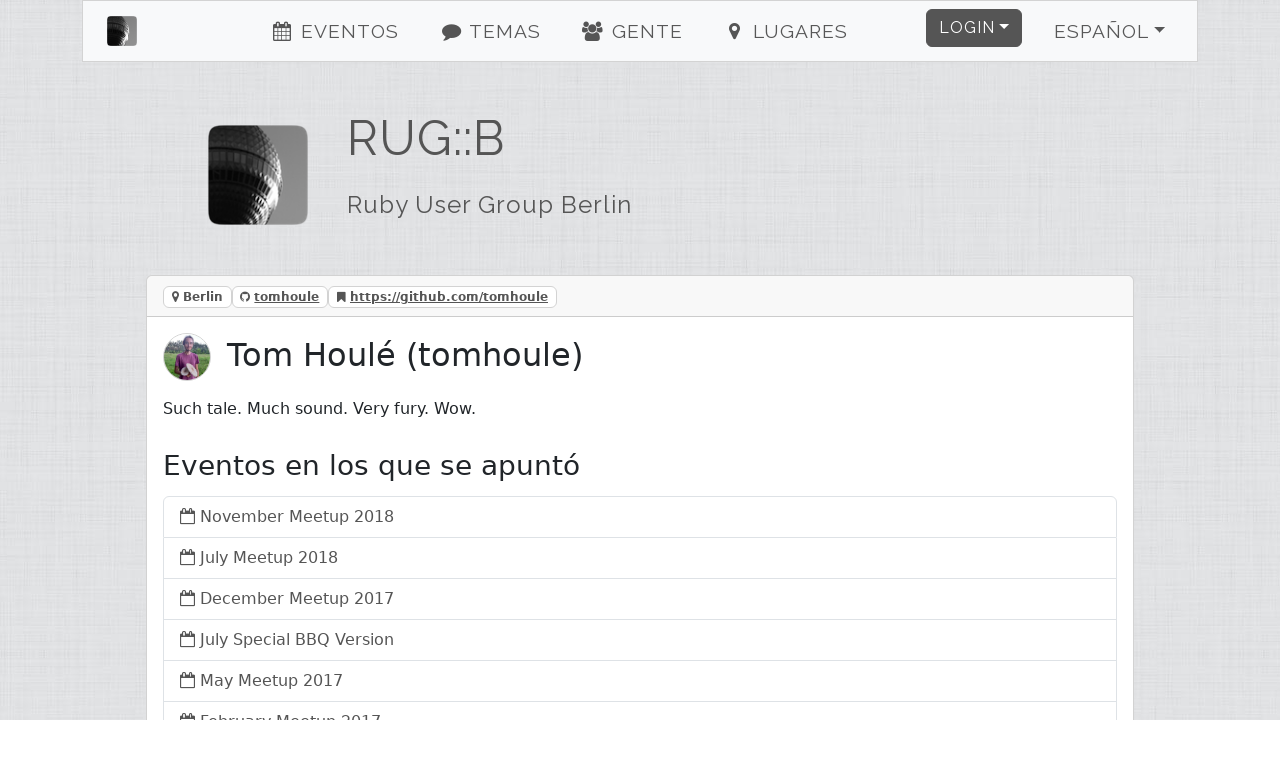

--- FILE ---
content_type: text/html; charset=utf-8
request_url: https://www.rug-b.de/users/tomhoule-2723?locale=es
body_size: 3287
content:
<!DOCTYPE html><html><head><title>RUG::B - Tom Houlé</title><meta charset="utf-8" /><meta content="RUG::B - Tom Houlé - RUG::B—Ruby User Group Berlin" name="description" /><link href="/humans.txt" rel="author" type="text/plain" /><meta content="width=device-width, initial-scale=1, shrink-to-fit=no" name="viewport" /><link rel="canonical" href="https://www.rug-b.de/users/tomhoule-2723"><link rel="shortcut icon" href="/assets/labels/berlin-0105fa230bc9b9294d51f94f98c4a8beadfb3efb77a6a4a399d81fb67a589a37.ico"><link rel="apple-touch-icon-precomposed" href="/assets/labels/berlin-0105fa230bc9b9294d51f94f98c4a8beadfb3efb77a6a4a399d81fb67a589a37.ico"><link rel="alternate" type="application/rss+xml" title="Event-Feed" href="/events.xml" /><meta name="csrf-param" content="authenticity_token" />
<meta name="csrf-token" content="gaOERMfzoPtV1xC8KBggLFGHANNuUSFC2ahiFvtlJwoHSjp3R88+js0ER5/GjpJNXZk/7g3f3FDUl0dKWIgp4Q==" /><link rel="stylesheet" media="screen" href="/assets/application-24b548704cdcd9c8ce2c7aef12c8cbcc83119ab3e275164cee374c2aa93fd63a.css" />
<link rel="stylesheet" media="screen" href="//fonts.googleapis.com/css?family=Raleway" /></head><body><div class="container-xl" id="on_ruby"><nav class="navbar sticky-top navbar-expand-lg navbar-light bg-light" id="nav"><div class="label navbar-brand"><a class="navbar-brand ps-4" href="/#on_ruby"><img title="RUG::B" class="d-inline-block align-bottom label" src="/assets/labels/berlin-7e15291064be58fb05a3fa205fde8becf8d53d179a14c6b447c23ce9e61ccc49.png" /><div class="d-none d-sm-inline d-md-inline d-lg-none">Ruby Usergroup Berlin</div></a></div><button aria-controls="navbarSupportedContent" aria-expanded="false" aria-label="Toggle navigation" class="navbar-toggler border-0" data-bs-target="#navbarSupportedContent" data-bs-toggle="collapse" type="button"><i class="fa fa-bars fa-fw"></i></button><div class="collapse navbar-collapse" id="navbarSupportedContent"><ul class="navbar-nav me-auto justify-content-center flex-fill"><li class="nav-item ms-4"><a class="nav-link" href="/#events"><i class="fa fa-events fa-fw"></i> Eventos</a></li><li class="nav-item ms-4"><a class="nav-link" href="/#topics"><i class="fa fa-topics fa-fw"></i> Temas</a></li><li class="nav-item ms-4"><a class="nav-link" href="/#people"><i class="fa fa-people fa-fw"></i> Gente</a></li><li class="nav-item ms-4"><a class="nav-link" href="/#locations"><i class="fa fa-locations fa-fw"></i> Lugares</a></li></ul><ul class="navbar-nav ms-auto"><li class="nav-item dropdown pe-4"><a aria-expanded="false" aria-haspopup="true" class="btn btn-primary dropdown-toggle" data-bs-toggle="dropdown" href="#" id="loginDropdown" role="button">Login</a><div aria-labelledby="loginDropdown" class="dropdown-menu dropdown-menu-end"><form class="button_to" method="post" action="https://www.rug-b.de/auth/twitter?origin="><button class="dropdown-item" type="submit"><i class="fa fa-twitter fa-fw"></i> Login con Twitter</button><input type="hidden" name="authenticity_token" value="FPF6LDnGdOCAreNCJMXPAnY/4QjNmfpGZcv2xLoHj95q251V60VNTnC4gPCqqfEcLxqoLhB9LvyrooOAy2j2BQ==" autocomplete="off" /></form><form class="button_to" method="post" action="https://www.rug-b.de/auth/github?origin="><button class="dropdown-item" type="submit"><i class="fa fa-github fa-fw"></i> Login con Github</button><input type="hidden" name="authenticity_token" value="2muxmBItI33LqKdR0wmaLQLAIhP3gXDSv8J7ic6+QxhueCRiWlQT3vbq03zfZ9DVUXTIoo0jKolM6REJmye4Nw==" autocomplete="off" /></form><form class="button_to" method="post" action="https://www.rug-b.de/auth/google_oauth2?origin="><button class="dropdown-item" type="submit"><i class="fa fa-google_oauth2 fa-fw"></i> Login con Google</button><input type="hidden" name="authenticity_token" value="ZS1bsKG5suDxUoTW5NWTeo4uNWCOltRYYsu7CCer+JHZDfa1nqQfy5t1o95E3nUjrTGeJDCrkTk467mKoVzlPQ==" autocomplete="off" /></form><form class="button_to" method="post" action="https://www.rug-b.de/auth/email?origin="><button class="dropdown-item" type="submit"><i class="fa fa-envelope fa-fw"></i> <span class="translation_missing" title="translation missing: es.login.email_login">Email Login</span></button><input type="hidden" name="authenticity_token" value="awA4L20oN2gZqVSHcxzuzXfWgFQ3QGaYM7ggQ1t3Qdu1AD3ninAXe5GdkQAjJcNGh7KIt4kY2VAF5Slly4ifSA==" autocomplete="off" /></form></div></li><li class="nav-item dropdown pe-4"><a aria-expanded="false" aria-haspopup="true" class="nav-link btn btn-light dropdown-toggle" data-bs-toggle="dropdown" href="#" id="localeDropdown" role="button">Español</a><div aria-labelledby="localeDropdown" class="dropdown-menu dropdown-menu-end"><a title="Cambiar idioma a Deutsch" lang="de" class="dropdown-item " href="/users/tomhoule-2723?locale=de">Deutsch</a><a title="Cambiar idioma a English" lang="en" class="dropdown-item " href="/users/tomhoule-2723?locale=en">English</a><a title="Cambiar idioma a Español" lang="es" class="dropdown-item active" href="/users/tomhoule-2723?locale=es">Español</a><a title="Cambiar idioma a Polski" lang="pl" class="dropdown-item " href="/users/tomhoule-2723?locale=pl">Polski</a></div></li></ul></div></nav><div class="main"><header class="d-none d-xl-block"><div class="row"><div class="col-lg-2 text-center"><a title="RUG::B" href="/"><img title="RUG::B" id="logo" src="/assets/labels/berlin-7e15291064be58fb05a3fa205fde8becf8d53d179a14c6b447c23ce9e61ccc49.png" /></a></div><div class="col-lg-10"><a id="title" title="RUG::B" href="/"><h1>RUG::B</h1><h2 class="mt-4">Ruby User Group Berlin</h2></a></div></div></header><div class="card"><div class="card-header"><span class="badge badge-card-header mr-2"><i class="fa fa-map-marker"></i> Berlin</span><span class="badge badge-card-header mr-2"><i class="fa fa-github"></i> <a title="tomhoule" href="https://github.com/tomhoule">tomhoule</a></span><span class="badge badge-card-header mr-2"><i class="fa fa-bookmark"></i> <a href="https://github.com/tomhoule">https://github.com/tomhoule</a></span></div><div class="card-body"><h2 class="card-title"><img title="Tom Houlé" class="small-user-image" src="/image/1727769876/User/2723/tomhoule.png" />Tom Houlé (tomhoule)</h2><small class="text-muted"><span></span> <span></span> </small><p class="card-text"><div class="markdown"><p>Such tale. Much sound. Very fury. Wow.</p>
</div></p><h3 class="card-title">Eventos en los que se apuntó</h3><ul class="list-group"><li class="list-group-item"><i class="fa fa-calendar-o"></i> <a title="November Meetup 2018" class="with-icon" href="/events/november-meetup-2018-490">November Meetup 2018</a></li><li class="list-group-item"><i class="fa fa-calendar-o"></i> <a title="July Meetup 2018" class="with-icon" href="/events/july-meetup-2018-444">July Meetup 2018</a></li><li class="list-group-item"><i class="fa fa-calendar-o"></i> <a title="December Meetup 2017" class="with-icon" href="/events/december-meetup-2017-416">December Meetup 2017</a></li><li class="list-group-item"><i class="fa fa-calendar-o"></i> <a title="July Special BBQ Version" class="with-icon" href="/events/july-special-bbq-version-400">July Special BBQ Version</a></li><li class="list-group-item"><i class="fa fa-calendar-o"></i> <a title="May Meetup 2017" class="with-icon" href="/events/may-meetup-2017-388">May Meetup 2017</a></li><li class="list-group-item"><i class="fa fa-calendar-o"></i> <a title="February Meetup 2017" class="with-icon" href="/events/february-meetup-2017-380">February Meetup 2017</a></li><li class="list-group-item"><i class="fa fa-calendar-o"></i> <a title="January Meetup 2017" class="with-icon" href="/events/january-meetup-2017-375">January Meetup 2017</a></li></ul></div></div></div></div><footer><div class="container"><div class="row m-4 hr"><div class="col-sm mb-2"><h2>Contacto</h2><ul><li><a title="rug_b" href="https://twitter.com/rug_b">Twitter</a></li><li><a title="rug_b E-Mail" href="/cdn-cgi/l/email-protection#6d1f180a400f2d0a02020a01080a1f02181d1e430e0200">E-Mail</a></li><li><a href="http://status.onruby.eu/">Status</a></li></ul></div><div class="col-sm mb-2"><h2>Enlaces</h2><ul><li><a title="Fork me on GitHub" href="https://github.com/phoet/on_ruby">GitHub</a></li><li><a title="Mailinglist" href="https://groups.google.com/group/rug-b">Mailinglist</a></li><li><a title="Code of Conduct" href="http://rubyberlin.github.io/code-of-conduct/">Code of Conduct</a></li></ul></div><div class="col-sm mb-2"><h2>Responsable</h2><ul><li><a title="Ruby Berlin e.V." href="/cdn-cgi/l/email-protection#90e2e5f7bdf2d0e2e5f2e9f2f5e2fcf9febeffe2f7">Ruby Berlin e.V.</a></li><li><p>Adalbertstraße 8
<br />10999 Berlin</p></li></ul></div></div><div class="row m-4 hr"><div class="col-sm mb-4"><a target="_blank" class="btn btn-light" href="https://www.patreon.com/on_ruby">become a Patron</a></div><div class="col-sm mb-4"><a target="_blank" class="btn btn-light" href="https://github.com/phoet/on_ruby">fork on GitHub</a></div><div class="col-sm mb-4"><a target="_blank" class="btn btn-light" href="https://senordevelopershop.spreadshirt.de">Señor Developer</a></div></div><div class="row m-4 railsgroups hr"><div class="col-sm mb-2"><h2>Grupos de usuarios de ruby</h2><ol class="clearfix"><li><a title="Ruby Usergroup Hamburg" href="https://hamburg.onruby.de/">Ruby Usergroup Hamburg</a> (@<a title="HamburgOnRuby" href="https://twitter.com/HamburgOnRuby">HamburgOnRuby</a>)</li><li><a title="Ruby Usergroup Berlin" href="https://www.rug-b.de/">Ruby Usergroup Berlin</a> (@<a title="rug_b" href="https://twitter.com/rug_b">rug_b</a>)</li><li><a title="LoR" href="https://leipzig.onruby.de/">LoR</a> (@<a title="LeipzigOnRails" href="https://twitter.com/LeipzigOnRails">LeipzigOnRails</a>)</li><li><a title="Madrid.rb" href="https://www.madridrb.com/">Madrid.rb</a> (@<a title="madridrb" href="https://twitter.com/madridrb">madridrb</a>)</li><li><a title="Andalucia.rb" href="https://andalucia.onruby.eu/">Andalucia.rb</a> (@<a title="malagarb" href="https://twitter.com/malagarb">malagarb</a>)</li><li><a title="Ruby &amp; Friends" href="https://ruby.barcelona/">Ruby &amp; Friends</a> (@<a title="bcnrails" href="https://twitter.com/bcnrails">bcnrails</a>)</li><li><a title="Dresden.rb" href="https://dresdenrb.onruby.de/">Dresden.rb</a> </li><li><a title="Tallinn Ruby Usergroup" href="https://tallinn.ruby.ee/">Tallinn Ruby Usergroup</a> </li></ol></div></div><div class="row m-4 railssupporters"><div class="col-sm mb-2"><h2>Grupos de apoyo a ruby</h2><ol class="clearfix"><li><a href="http://rubyberlin.org/">Ruby Berlin e.V.</a></li></ol></div></div></div></footer><script data-cfasync="false" src="/cdn-cgi/scripts/5c5dd728/cloudflare-static/email-decode.min.js"></script><script defer src="https://static.cloudflareinsights.com/beacon.min.js/vcd15cbe7772f49c399c6a5babf22c1241717689176015" integrity="sha512-ZpsOmlRQV6y907TI0dKBHq9Md29nnaEIPlkf84rnaERnq6zvWvPUqr2ft8M1aS28oN72PdrCzSjY4U6VaAw1EQ==" data-cf-beacon='{"version":"2024.11.0","token":"c26234d6fad24043b78822125fcb9848","r":1,"server_timing":{"name":{"cfCacheStatus":true,"cfEdge":true,"cfExtPri":true,"cfL4":true,"cfOrigin":true,"cfSpeedBrain":true},"location_startswith":null}}' crossorigin="anonymous"></script>
</body><!-- Ruby-3.2.9-265 on Rails-6.1.7.10 --><!-- served by Puma-6.5.0 Sky&#39;s Version --><script>I18n = {};
I18n.showMore = 'ver más';</script><script src="/assets/application-05e44d35f92dc0e72166d9b4bd1e7f998d902b5ba78cef7dedfea69efa9ea248.js"></script>
<script src="//maps.googleapis.com/maps/api/js?v=3.exp&amp;key=AIzaSyDvgVnoO2zQ_K_dDhAFiz2nENTQSH4TivY"></script></html>